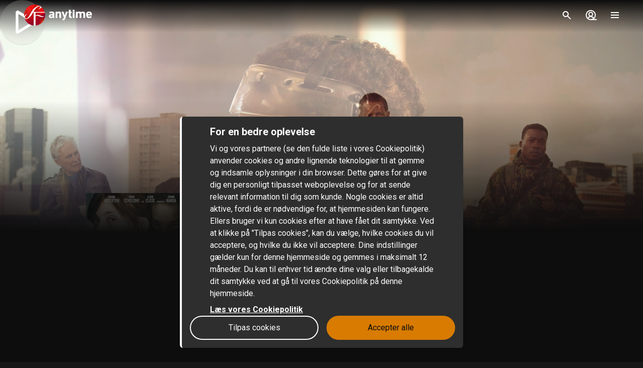

--- FILE ---
content_type: text/javascript; charset=UTF-8
request_url: https://www.sfanytime.com/api/env.js
body_size: 338
content:
window.__ENV__ = {"NODE_ENV":"production","HEROKU_SLUG_COMMIT":"cca0fb220996f365b4203400502a357435bdc5ba","APP_URL":"https://www.sfanytime.com","HEROKU_RELEASE_COMMIT":"9739b9cd8c2b5d80e2ffaf5444b142d7440b9d09","HEROKU_METRICS_URL":"https://app.metrics.heroku.com/4c53c9cd-db40-4f09-8757-f7a21ba42121","APP_CHECKOUT_REQUIRED_VERSION_IOS":"7.0.0","APP_VOUCHER_STORE":"true","APP_CHECKOUT_REQUIRED_VERSION_ANDROID":"7.0.0","HEROKU_APP_NAME":"sfanytime","HEROKU_RELEASE_VERSION":"v1445","HEROKU_RELEASE_CREATED_AT":"2026-01-26T13:44:01Z","APP_SENTRY_ENABLE":"true","APP_SENTRY_DSN":"https://a6c68ac5c717455c88c5037ab2ac51ae@o209632.ingest.us.sentry.io/1332536","HEROKU_APP_ID":"1dc6d9fc-bb15-4a48-a8a1-4c67f5216da5","APP_TAKEOVER_TRAILERS":"true","APP_ENV_NAME":"production","APP_CHAT_DATAKOMPISEN_ID":"95A7753727439534_c7rFEAIK","HEROKU_SLUG_DESCRIPTION":"Deploy cca0fb22","HEROKU_APP_DEFAULT_DOMAIN_NAME":"sfanytime.herokuapp.com","HEROKU_RELEASE_DESCRIPTION":"Deploy 9739b9cd","HEROKU_DYNO_ID":"4c53c9cd-db40-4f09-8757-f7a21ba42121","APP_PREFERRED_CHANNEL_COUNT":"9"}